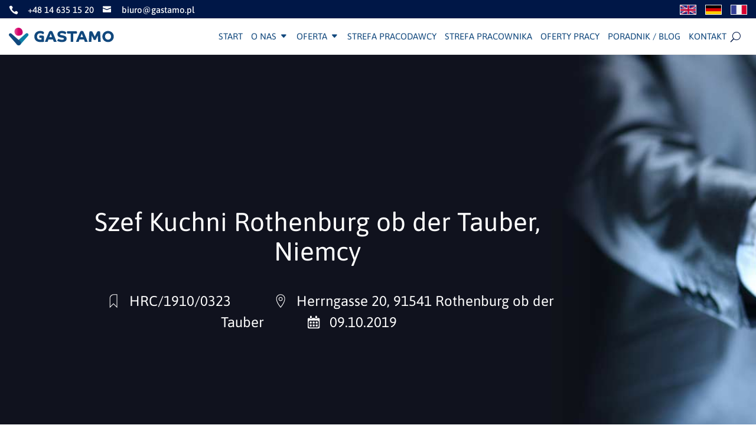

--- FILE ---
content_type: application/javascript
request_url: https://gastamo.pl/wp-content/themes/Divi-Child/ds-script.js?ver=6.9
body_size: 979
content:
// Custom JS goes here ------------

jQuery(function($){ // use jQuery code inside this to avoid "$ is not defined" error
	$('.gastamo_loadmore:not(.loadmore_tags):not(.loadmore_cats)').click(function(){
 
		var button = $(this),
		    data = {
			'action': 'loadmore',
			'query': gastamo_loadmore_params.posts, // that's how we get params from wp_localize_script() function
			'page' : gastamo_loadmore_params.current_page
		};
 
		$.ajax({ // you can also use $.post here
			url : gastamo_loadmore_params.ajaxurl, // AJAX handler
			data : data,
			type : 'POST',
			beforeSend : function ( xhr ) {
				button.text('Wczytuję oferty...'); // change the button text, you can also add a preloader image
			},
			success : function( data ){
				if( data ) { 
					
					button.text( 'Więcej ofert pracy' ).prev().before(data); // insert new posts
					//button.remove();
					gastamo_loadmore_params.current_page++;
 
					if ( gastamo_loadmore_params.current_page == gastamo_loadmore_params.max_page ) 
						button.remove(); // if last page, remove the button
 
					// you can also fire the "post-load" event here if you use a plugin that requires it
					// $( document.body ).trigger( 'post-load' );
				} else {
					button.remove(); // if no data, remove the button as well
				}
			}
		});
	});
	$('.gastamo_loadmore.loadmore_tags').click(function(){
 
		var button = $(this),
		    data = {
			'action': 'loadmore_tags',
			'query': gastamo_loadmore_params_tags.posts, // that's how we get params from wp_localize_script() function
			'page' : gastamo_loadmore_params_tags.current_page
		};
 
		$.ajax({ // you can also use $.post here
			url : gastamo_loadmore_params_tags.ajaxurl, // AJAX handler
			data : data,
			type : 'POST',
			beforeSend : function ( xhr ) {
				button.text('Wczytuję oferty...'); // change the button text, you can also add a preloader image
			},
			success : function( data ){
				if( data ) { 
					
					button.text( 'Więcej ofert pracy' ).prev().before(data); // insert new posts
					//button.remove();
					gastamo_loadmore_params_tags.current_page++;
 
					if ( gastamo_loadmore_params_tags.current_page == gastamo_loadmore_params_tags.max_page ) 
						button.remove(); // if last page, remove the button
 
					// you can also fire the "post-load" event here if you use a plugin that requires it
					// $( document.body ).trigger( 'post-load' );
				} else {
					button.remove(); // if no data, remove the button as well
				}
			}
		});
	});
	
	/* CATS */
	$('.gastamo_loadmore.loadmore_cats').click(function(){
 
		var button = $(this),
		    data = {
			'action': 'loadmore_cats',
			'query': gastamo_loadmore_params_cats.posts, // that's how we get params from wp_localize_script() function
			'page' : gastamo_loadmore_params_cats.current_page
		};
 
		$.ajax({ // you can also use $.post here
			url : gastamo_loadmore_params_cats.ajaxurl, // AJAX handler
			data : data,
			type : 'POST',
			beforeSend : function ( xhr ) {
				button.text('Wczytuję oferty...'); // change the button text, you can also add a preloader image
			},
			success : function( data ){
				if( data ) { 
					
					button.text( 'Więcej ofert pracy' ).prev().before(data); // insert new posts
					//button.remove();
					gastamo_loadmore_params_cats.current_page++;
 
					if ( gastamo_loadmore_params_cats.current_page == gastamo_loadmore_params_cats.max_page ) 
						button.remove(); // if last page, remove the button
 
					// you can also fire the "post-load" event here if you use a plugin that requires it
					// $( document.body ).trigger( 'post-load' );
				} else {
					button.remove(); // if no data, remove the button as well
				}
			}
		});
	});
	function setCookie(name,value,days) {
		var expires = "";
		if (days) {
			var date = new Date();
			date.setTime(date.getTime() + (days*24*60*60*1000));
			expires = "; expires=" + date.toUTCString();
		}
		document.cookie = name + "=" + (value || "")  + expires + "; path=/";
	}
	function getCookie(name) {
		var nameEQ = name + "=";
		var ca = document.cookie.split(';');
		for(var i=0;i < ca.length;i++) {
			var c = ca[i];
			while (c.charAt(0)===' ') c = c.substring(1,c.length);
			if (c.indexOf(nameEQ) === 0) return c.substring(nameEQ.length,c.length);
		}
		return null;
	}
	
	$('.op-single-btn').on('click',function(){
		var refName = $('.head-ref').text();
		setCookie("ofname",refName,30);
	});
	$("a.btn-aplikuj").each (function(){
		$(this).on('click',function(){
		   var refName = $(this).closest('article').find('.ref_num').text();
			setCookie("ofname",refName,30);
		});
	});
	var ofertaPracy=getCookie("ofname");
	$('#of_pracy').val(ofertaPracy);
});